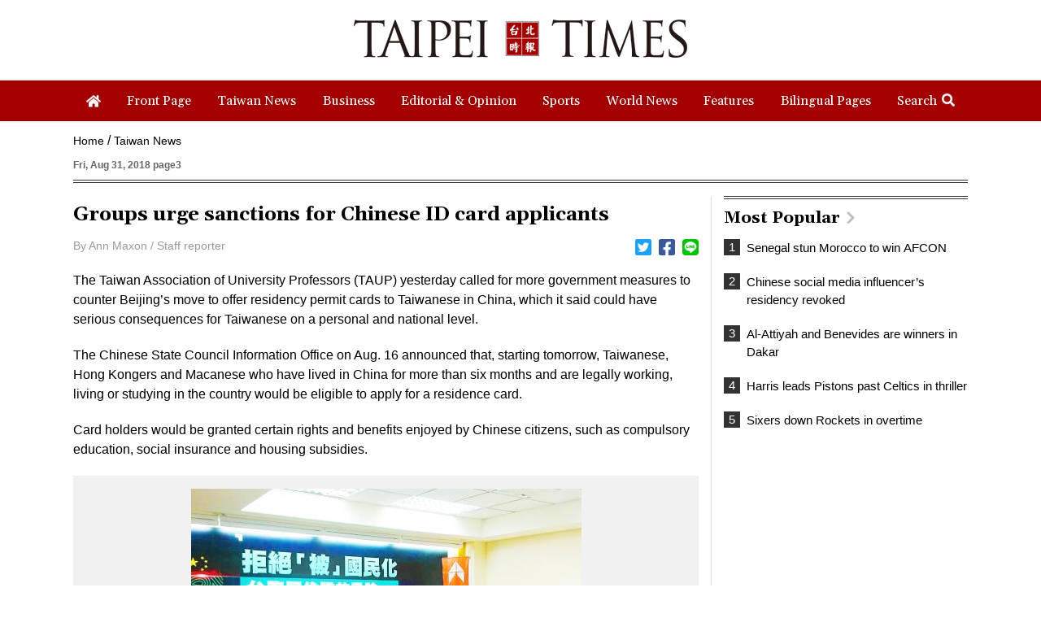

--- FILE ---
content_type: text/html; charset=UTF-8
request_url: https://www.taipeitimes.com/log/tt?a=1280&b=720&c=1280&d=720&e=&f=https%3A%2F%2Fwww.taipeitimes.com%2FNews%2Ftaiwan%2Farchives%2F2018%2F08%2F31%2F2003699523&g=Groups%20urge%20sanctions%20for%20Chinese%20ID%20card%20applicants%20-%20Taipei%20Times&h=www.taipeitimes.com&i=Taiwan%20News&j=engpaper&k=2003699523&l=true&m=A&n=&o=1769292892057&tt=1769292892060&jsv=202002121&tt_guid=&ltn_device=&ltn_page=&ltn_area=&ltn_item=&ltn_elem=
body_size: -44
content:
ltncookies('tt_guid', '61p0000067593', 1800828892);

--- FILE ---
content_type: text/html; charset=utf-8
request_url: https://www.google.com/recaptcha/api2/aframe
body_size: 266
content:
<!DOCTYPE HTML><html><head><meta http-equiv="content-type" content="text/html; charset=UTF-8"></head><body><script nonce="FI-gOXRshnltX5Y_9RwOMw">/** Anti-fraud and anti-abuse applications only. See google.com/recaptcha */ try{var clients={'sodar':'https://pagead2.googlesyndication.com/pagead/sodar?'};window.addEventListener("message",function(a){try{if(a.source===window.parent){var b=JSON.parse(a.data);var c=clients[b['id']];if(c){var d=document.createElement('img');d.src=c+b['params']+'&rc='+(localStorage.getItem("rc::a")?sessionStorage.getItem("rc::b"):"");window.document.body.appendChild(d);sessionStorage.setItem("rc::e",parseInt(sessionStorage.getItem("rc::e")||0)+1);localStorage.setItem("rc::h",'1769292893914');}}}catch(b){}});window.parent.postMessage("_grecaptcha_ready", "*");}catch(b){}</script></body></html>